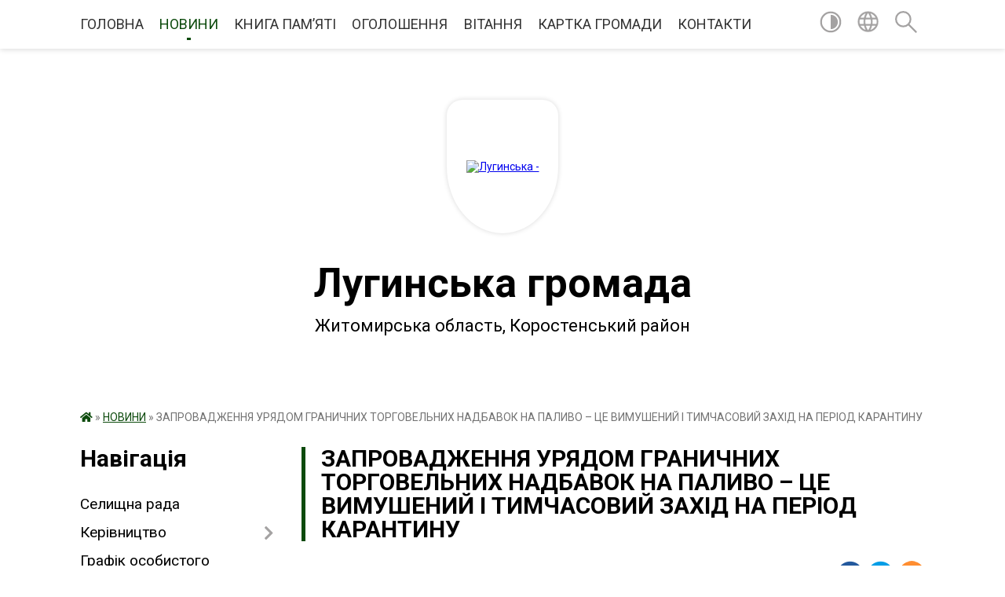

--- FILE ---
content_type: text/html; charset=UTF-8
request_url: https://lugynska-gromada.gov.ua/news/1620997547/
body_size: 14217
content:
<!DOCTYPE html>
<html lang="uk">
<head>
	<!--[if IE]><meta http-equiv="X-UA-Compatible" content="IE=edge"><![endif]-->
	<meta charset="utf-8">
	<meta name="viewport" content="width=device-width, initial-scale=1">
	<!--[if IE]><script>
		document.createElement('header');
		document.createElement('nav');
		document.createElement('main');
		document.createElement('section');
		document.createElement('article');
		document.createElement('aside');
		document.createElement('footer');
		document.createElement('figure');
		document.createElement('figcaption');
	</script><![endif]-->
	<title>ЗАПРОВАДЖЕННЯ УРЯДОМ ГРАНИЧНИХ ТОРГОВЕЛЬНИХ НАДБАВОК НА ПАЛИВО – ЦЕ ВИМУШЕНИЙ І ТИМЧАСОВИЙ ЗАХІД НА ПЕРІОД КАРАНТИНУ | Лугинська громада</title>
	<meta name="description" content="14 травня Кабінет Міністрів України ухвалив постанову, якою запровадив граничні торговельні надбавки (націнки) на паливо на період дії карантину. Продавці палива повинні враховувати цю надбавку під час встановлення роздрібної ціни на пальне">
	<meta name="keywords" content="04346114, ЗАПРОВАДЖЕННЯ, УРЯДОМ, ГРАНИЧНИХ, ТОРГОВЕЛЬНИХ, НАДБАВОК, НА, ПАЛИВО, –, ЦЕ, ВИМУШЕНИЙ, І, ТИМЧАСОВИЙ, ЗАХІД, НА, ПЕРІОД, КАРАНТИНУ, |, Лугинська, громада">

	
		<meta property="og:image" content="https://rada.info/upload/users_files/04346114/gerb/IMG-e868ea1114ca05135d7c2a0b51c7e6a8-V.png">
	<meta property="og:image:width" content="104">
	<meta property="og:image:height" content="140">
			<meta property="og:title" content="ЗАПРОВАДЖЕННЯ УРЯДОМ ГРАНИЧНИХ ТОРГОВЕЛЬНИХ НАДБАВОК НА ПАЛИВО – ЦЕ ВИМУШЕНИЙ І ТИМЧАСОВИЙ ЗАХІД НА ПЕРІОД КАРАНТИНУ">
			<meta property="og:description" content="14 травня Кабінет Міністрів України ухвалив постанову, якою запровадив граничні торговельні надбавки (націнки) на паливо на період дії карантину. Продавці палива повинні враховувати цю надбавку під час встановлення роздрібної ціни на пальне, що реалізується через мережу АЗС.&amp;nbsp;">
			<meta property="og:type" content="article">
	<meta property="og:url" content="https://lugynska-gromada.gov.ua/news/1620997547/">
		
		<link rel="apple-touch-icon" sizes="57x57" href="https://gromada.org.ua/apple-icon-57x57.png">
	<link rel="apple-touch-icon" sizes="60x60" href="https://gromada.org.ua/apple-icon-60x60.png">
	<link rel="apple-touch-icon" sizes="72x72" href="https://gromada.org.ua/apple-icon-72x72.png">
	<link rel="apple-touch-icon" sizes="76x76" href="https://gromada.org.ua/apple-icon-76x76.png">
	<link rel="apple-touch-icon" sizes="114x114" href="https://gromada.org.ua/apple-icon-114x114.png">
	<link rel="apple-touch-icon" sizes="120x120" href="https://gromada.org.ua/apple-icon-120x120.png">
	<link rel="apple-touch-icon" sizes="144x144" href="https://gromada.org.ua/apple-icon-144x144.png">
	<link rel="apple-touch-icon" sizes="152x152" href="https://gromada.org.ua/apple-icon-152x152.png">
	<link rel="apple-touch-icon" sizes="180x180" href="https://gromada.org.ua/apple-icon-180x180.png">
	<link rel="icon" type="image/png" sizes="192x192"  href="https://gromada.org.ua/android-icon-192x192.png">
	<link rel="icon" type="image/png" sizes="32x32" href="https://gromada.org.ua/favicon-32x32.png">
	<link rel="icon" type="image/png" sizes="96x96" href="https://gromada.org.ua/favicon-96x96.png">
	<link rel="icon" type="image/png" sizes="16x16" href="https://gromada.org.ua/favicon-16x16.png">
	<link rel="manifest" href="https://gromada.org.ua/manifest.json">
	<meta name="msapplication-TileColor" content="#ffffff">
	<meta name="msapplication-TileImage" content="https://gromada.org.ua/ms-icon-144x144.png">
	<meta name="theme-color" content="#ffffff">
	
	
		<meta name="robots" content="">
	
	<link href="https://fonts.googleapis.com/css?family=Merriweather:400i,700|Roboto:400,400i,700,700i&amp;subset=cyrillic-ext" rel="stylesheet">

    <link rel="preload" href="https://cdnjs.cloudflare.com/ajax/libs/font-awesome/5.9.0/css/all.min.css" as="style">
	<link rel="stylesheet" href="https://cdnjs.cloudflare.com/ajax/libs/font-awesome/5.9.0/css/all.min.css" integrity="sha512-q3eWabyZPc1XTCmF+8/LuE1ozpg5xxn7iO89yfSOd5/oKvyqLngoNGsx8jq92Y8eXJ/IRxQbEC+FGSYxtk2oiw==" crossorigin="anonymous" referrerpolicy="no-referrer" />
	
    <link rel="preload" href="//gromada.org.ua/themes/red/css/styles_vip.css?v=2.3" as="style">
	<link rel="stylesheet" href="//gromada.org.ua/themes/red/css/styles_vip.css?v=2.3">
	<link rel="stylesheet" href="//gromada.org.ua/themes/red/css/5885/theme_vip.css?v=1769902140">
	
		<!--[if lt IE 9]>
	<script src="https://oss.maxcdn.com/html5shiv/3.7.2/html5shiv.min.js"></script>
	<script src="https://oss.maxcdn.com/respond/1.4.2/respond.min.js"></script>
	<![endif]-->
	<!--[if gte IE 9]>
	<style type="text/css">
		.gradient { filter: none; }
	</style>
	<![endif]-->

</head>
<body class="">

	<a href="#top_menu" class="skip-link link" aria-label="Перейти до головного меню (Alt+1)" accesskey="1">Перейти до головного меню (Alt+1)</a>
	<a href="#left_menu" class="skip-link link" aria-label="Перейти до бічного меню (Alt+2)" accesskey="2">Перейти до бічного меню (Alt+2)</a>
    <a href="#main_content" class="skip-link link" aria-label="Перейти до головного вмісту (Alt+3)" accesskey="3">Перейти до текстового вмісту (Alt+3)</a>




	
	<section class="top_nav">
		<div class="wrap">
			<div class="row">
				<div class="grid-80">
					<nav class="main_menu" id="top_menu">
						<ul>
														<li class="">
								<a href="https://lugynska-gromada.gov.ua/main/">ГОЛОВНА</a>
																							</li>
														<li class="active">
								<a href="https://lugynska-gromada.gov.ua/news/">НОВИНИ</a>
																							</li>
														<li class="">
								<a href="https://lugynska-gromada.gov.ua/kniga-pam’yati-14-23-48-02-11-2023/">КНИГА ПАМ’ЯТІ</a>
																							</li>
														<li class="">
								<a href="https://lugynska-gromada.gov.ua/more_news/">ОГОЛОШЕННЯ</a>
																							</li>
														<li class="">
								<a href="https://lugynska-gromada.gov.ua/ogoloshennya-vitannya-15-38-15-03-03-2016/">ВІТАННЯ</a>
																							</li>
														<li class="">
								<a href="https://lugynska-gromada.gov.ua/structure/">КАРТКА ГРОМАДИ</a>
																							</li>
														<li class="">
								<a href="https://lugynska-gromada.gov.ua/feedback/">КОНТАКТИ</a>
																							</li>
													</ul>
					</nav>
					&nbsp;
					<button class="menu-button" id="open-button"><i class="fas fa-bars"></i> Меню сайту</button>
				</div>
				<div class="grid-20">
					<nav class="special_menu">
						<ul>
															<li class="alt_link"><a href="#" title="Версія для людей з вадами зору" onclick="return set_special('e9f7fba6546ed2a31346d3ce0f7037921f90b191');"><img class="svg ico" src="//gromada.org.ua/themes/red/img/ico/contrast_ico.svg"></a></li>
								<li class="translate_link"><a href="#" class="show_translate" title="Показати перекладач"><img class="svg ico" src="//gromada.org.ua/themes/red/img/ico/world_ico.svg"></a></li>
								<li><a href="#" class="show_search" title="Показати поле пошуку"><img class="svg ico" src="//gromada.org.ua/themes/red/img/ico/search_ico.svg"></a></li>
													</ul>
					</nav>
					<form action="https://lugynska-gromada.gov.ua/search/" class="search_form">
						<input type="text" name="q" value="" placeholder="Пошук..." aria-label="Введіть пошукову фразу" required>
						<button type="submit" name="search" value="y" aria-label="Здійснити пошук"><i class="fa fa-search"></i></button>
					</form>
					<div class="translate_block">
						<div id="google_translate_element"></div>
					</div>
				</div>
				<div class="clearfix"></div>
			</div>
		</div>
	</section>

	<div class="wrap2">
		<header>
			<div class="wrap">
				<div class="logo">
					<a href="https://lugynska-gromada.gov.ua/" id="logo" class="form_3">
						<img src="https://rada.info/upload/users_files/04346114/gerb/IMG-e868ea1114ca05135d7c2a0b51c7e6a8-V.png" alt="Лугинська - ">
					</a>
				</div>
				<div class="title">
					<div class="slogan_1">Лугинська громада</div><br>
					<div class="slogan_2">Житомирська область, Коростенський район</div>
				</div>
			</div>
		</header>
	</div>

	<div class="wrap">
				
		<section class="bread_crumbs">
		<div xmlns:v="http://rdf.data-vocabulary.org/#"><a href="https://lugynska-gromada.gov.ua/" title="Головна сторінка"><i class="fas fa-home"></i></a> &raquo; <a href="https://lugynska-gromada.gov.ua/news/" aria-current="page">НОВИНИ</a>  &raquo; <span>ЗАПРОВАДЖЕННЯ УРЯДОМ ГРАНИЧНИХ ТОРГОВЕЛЬНИХ НАДБАВОК НА ПАЛИВО – ЦЕ ВИМУШЕНИЙ І ТИМЧАСОВИЙ ЗАХІД НА ПЕРІОД КАРАНТИНУ</span></div>
	</section>
	
	<section class="center_block">
		<div class="row">
			<div class="grid-25 fr">
				<aside>
				
									
					<div class="sidebar_title" id="left_menu">Навігація</div>
					
					<nav class="sidebar_menu">
						<ul>
														<li class="">
								<a href="https://lugynska-gromada.gov.ua/selischna-rada-09-21-53-02-07-2025/">Селищна рада</a>
																							</li>
														<li class=" has-sub">
								<a href="https://lugynska-gromada.gov.ua/kerivnictvo-21-14-35-02-03-2016/">Керівництво</a>
																<button onclick="return show_next_level(this);" aria-label="Показати підменю"></button>
																								<ul>
																		<li class="">
										<a href="https://lugynska-gromada.gov.ua/selischnij-golova-11-36-32-09-03-2016/">Селищний голова</a>
																													</li>
																		<li class="">
										<a href="https://lugynska-gromada.gov.ua/sekretar-radi-11-36-56-09-03-2016/">Секретар ради</a>
																													</li>
																		<li class="">
										<a href="https://lugynska-gromada.gov.ua/zastupnik-selischnogo-golovi-10-40-11-09-02-2024/">Заступник селищного голови</a>
																													</li>
																		<li class="">
										<a href="https://lugynska-gromada.gov.ua/zastupnik-selischnogo-golovi-10-42-01-09-02-2024/">Заступник селищного голови</a>
																													</li>
																		<li class="">
										<a href="https://lugynska-gromada.gov.ua/kerujuchij-spravami-10-42-52-09-02-2024/">Керуючий справами</a>
																													</li>
																										</ul>
															</li>
														<li class="">
								<a href="https://lugynska-gromada.gov.ua/grafik-osobistgo-prijomu-14-56-56-01-07-2025/">Графік особистого прийому</a>
																							</li>
														<li class="">
								<a href="https://lugynska-gromada.gov.ua/deputatskij-korpus-21-30-55-02-03-2016/">Депутатський корпус</a>
																							</li>
														<li class="">
								<a href="https://lugynska-gromada.gov.ua/sklad-silskoi-radi-21-38-22-02-03-2016/">Склад селищної ради</a>
																							</li>
														<li class="">
								<a href="https://lugynska-gromada.gov.ua/sklad-vikonavchogo-komitetu-21-34-03-02-03-2016/">Склад виконавчого комітету</a>
																							</li>
														<li class="">
								<a href="https://lugynska-gromada.gov.ua/pasport-gromadi-15-32-51-12-04-2024/">Паспорт громади</a>
																							</li>
														<li class="">
								<a href="https://lugynska-gromada.gov.ua/istorichni-vidomosti-21-19-18-02-03-2016/">Історичні відомості</a>
																							</li>
														<li class="">
								<a href="https://lugynska-gromada.gov.ua/turistichnij-potencial-gromadi-15-19-20-04-04-2024/">ТУРИСТИЧНИЙ ПОТЕНЦІАЛ ГРОМАДИ</a>
																							</li>
														<li class="">
								<a href="https://lugynska-gromada.gov.ua/photo/">Фотогалерея</a>
																							</li>
														<li class="">
								<a href="https://lugynska-gromada.gov.ua/infrastrukturna-subvenciya-1576051377/">Інфраструктурна субвенція</a>
																							</li>
														<li class="">
								<a href="https://lugynska-gromada.gov.ua/investicijni-proekti-12-47-52-21-04-2016/">Інвестиційні проекти</a>
																							</li>
														<li class="">
								<a href="https://lugynska-gromada.gov.ua/dobrovilne-obednannya-teritorialnih-gromad-21-48-08-02-03-2016/">Добровільне об'єднання територіальних громад</a>
																							</li>
														<li class="">
								<a href="https://lugynska-gromada.gov.ua/dostup-do-publichnoi-informacii-21-49-07-02-03-2016/">Доступ до публічної інформації</a>
																							</li>
														<li class="">
								<a href="https://lugynska-gromada.gov.ua/ochischennya-vladi-12-14-39-07-04-2017/">Очищення влади</a>
																							</li>
														<li class="">
								<a href="https://lugynska-gromada.gov.ua/perejmenuvannya-vulic-21-49-58-02-03-2016/">Перейменування вулиць</a>
																							</li>
														<li class="">
								<a href="https://lugynska-gromada.gov.ua/gromadski-sluhannya-21-50-23-02-03-2016/">Громадські слухання</a>
																							</li>
														<li class="">
								<a href="https://lugynska-gromada.gov.ua/osvita-ta-kultura-21-50-37-02-03-2016/">Відділ освіти, молоді та спорту</a>
																							</li>
														<li class="">
								<a href="https://lugynska-gromada.gov.ua/kultura-16-34-15-10-01-2022/">Культура</a>
																							</li>
														<li class="">
								<a href="https://lugynska-gromada.gov.ua/cnap-12-27-15-30-11-2021/">ЦНАП</a>
																							</li>
														<li class="">
								<a href="https://lugynska-gromada.gov.ua/socialnij-zahist-16-26-06-10-01-2022/">Соціальний захист</a>
																							</li>
														<li class="">
								<a href="https://lugynska-gromada.gov.ua/sluzhba-u-spravah-ditej-09-14-03-18-01-2022/">Служба у справах дітей</a>
																							</li>
														<li class="">
								<a href="https://lugynska-gromada.gov.ua/teritorialnij-centr-socialnogo-obslugovuvannya-16-28-42-10-01-2022/">КУ «Центр надання соціальних послуг»</a>
																							</li>
														<li class="">
								<a href="https://lugynska-gromada.gov.ua/ohorona-zdorovya-1551685750/">Охорона здоров'я</a>
																							</li>
														<li class="">
								<a href="https://lugynska-gromada.gov.ua/viddil-arhitekturi-mistobuduvannya-ta-zemelnih-resursiv-14-18-43-14-07-2022/">Відділ архітектури, містобудування та земельних ресурсів</a>
																							</li>
														<li class="">
								<a href="https://lugynska-gromada.gov.ua/viddil-ekonomichnogo-rozvitku-investicij-komunalnogo-gospodarstva-14-26-01-14-07-2022/">Відділ економічного розвитку, інвестицій, комунального господарства</a>
																							</li>
														<li class="">
								<a href="https://lugynska-gromada.gov.ua/viddil-finansiv-11-59-18-20-10-2021/">Відділ фінансів</a>
																							</li>
														<li class="">
								<a href="https://lugynska-gromada.gov.ua/viddil-buhgalterskogo-obliku-ta-finansovoi-zvitnosti-11-05-15-24-10-2022/">Відділ бухгалтерського обліку та фінансової звітності</a>
																							</li>
														<li class="">
								<a href="https://lugynska-gromada.gov.ua/viddil-z-pitan-nadzvichajnih-situacij-civilnogo-zahistu-mobilizacijnoi-roboti-ta-vijskovogo-obliku-gromadyan-14-11-47-20-10-2022/">Відділ з питань надзвичайних ситуацій, цивільного захисту, мобілізаційної роботи та військового обліку громадян</a>
																							</li>
														<li class="">
								<a href="https://lugynska-gromada.gov.ua/viddil-u-spravah-veteraniv-08-36-35-04-04-2024/">Відділ у справах ветеранів</a>
																							</li>
														<li class="">
								<a href="https://lugynska-gromada.gov.ua/regulyatorna-diyalnist-10-20-43-21-10-2021/">Регуляторна діяльність</a>
																							</li>
														<li class="">
								<a href="https://lugynska-gromada.gov.ua/komunalne-pidpriemstvo-21-51-01-02-03-2016/">Комунальне підприємство</a>
																							</li>
														<li class=" has-sub">
								<a href="https://lugynska-gromada.gov.ua/mistobudivna-dokumentaciya-1561018449/">Містобудівна документація</a>
																<button onclick="return show_next_level(this);" aria-label="Показати підменю"></button>
																								<ul>
																		<li class="">
										<a href="https://lugynska-gromada.gov.ua/reestr-mistobudivnih-umov-ta-obmezhen-1568183904/">РЕЄСТР МІСТОБУДІВНИХ УМОВ ТА ОБМЕЖЕНЬ</a>
																													</li>
																										</ul>
															</li>
														<li class="">
								<a href="https://lugynska-gromada.gov.ua/gromadski-organizacii-21-51-15-02-03-2016/">Громадські організації</a>
																							</li>
														<li class="">
								<a href="https://lugynska-gromada.gov.ua/proekti-rishen-21-51-43-02-03-2016/">Проекти рішень</a>
																							</li>
														<li class="">
								<a href="https://lugynska-gromada.gov.ua/docs/">Архів документів</a>
																							</li>
														<li class="">
								<a href="https://lugynska-gromada.gov.ua/kolektivni-dogovori-14-57-29-24-03-2021/">Колективні  договори</a>
																							</li>
														<li class="">
								<a href="https://lugynska-gromada.gov.ua/policejskij-oficer-gromadi-15-58-56-09-03-2023/">Поліцейський офіцер громади</a>
																							</li>
														<li class="">
								<a href="https://lugynska-gromada.gov.ua/zapobigannya-ta-protidiya-domashnomu-nasilstvu-15-35-47-19-12-2023/">Запобігання та протидія домашньому насильству</a>
																							</li>
														<li class="">
								<a href="https://lugynska-gromada.gov.ua/genderna-rivnist-14-12-34-30-07-2025/">Гендерна рівність</a>
																							</li>
														<li class="">
								<a href="https://lugynska-gromada.gov.ua/video-plenarnih-zasidan-selischnoi-radi-11-43-11-19-08-2024/">Відеотрансляції</a>
																							</li>
														<li class=" has-sub">
								<a href="https://lugynska-gromada.gov.ua/publichni-zakupivli-13-06-06-01-05-2023/">Публічні закупівлі</a>
																<button onclick="return show_next_level(this);" aria-label="Показати підменю"></button>
																								<ul>
																		<li class="">
										<a href="https://lugynska-gromada.gov.ua/obgruntuvannya-tehnichnih-ta-yakisnih-harakteristik-predmeta-zakupivli-rozmiru-bjudzhetnogo-priznachennya-ochikuvanoi-vartosti-predmeta-zaku-13-06-41-01-05-2023/">Обґрунтування технічних та якісних характеристик предмета закупівлі, розміру бюджетного призначення, очікуваної вартості предмета закупівлі</a>
																													</li>
																		<li class="">
										<a href="https://lugynska-gromada.gov.ua/informaciya-schodo-procedur-zakupivel-13-08-30-01-05-2023/">Інформація щодо процедур закупівель</a>
																													</li>
																		<li class="">
										<a href="https://lugynska-gromada.gov.ua/knp-luginska-cl-14-48-42-28-08-2024/">КНП "Лугинська ЦЛ"</a>
																													</li>
																		<li class="">
										<a href="https://lugynska-gromada.gov.ua/djussh-11-00-33-12-11-2025/">ДЮСШ</a>
																													</li>
																										</ul>
															</li>
														<li class="">
								<a href="https://lugynska-gromada.gov.ua/monitoring-ta-ocinka-stupenya-bezbar’ernosti-ob’ektiv-luginskoi-selischnoi-radi-11-07-29-25-12-2023/">Моніторинг та оцінка ступеня безбар’єрності об’єктів Лугинської селищної ради</a>
																							</li>
														<li class="">
								<a href="https://lugynska-gromada.gov.ua/informaciya-dlya-vnutrishno-peremischenih-osib-13-29-35-26-02-2025/">Інформація для внутрішньо переміщених осіб</a>
																							</li>
														<li class="">
								<a href="https://lugynska-gromada.gov.ua/reestr-vidkritih-danih-luginskoi-gromadi-10-42-06-23-01-2025/">Реєстр відкритих даних Лугинської громади</a>
																							</li>
													</ul>
						
												
					</nav>

									
											<div class="sidebar_title">Особистий кабінет користувача</div>

<div class="petition_block">

		<div class="alert alert-warning">
		Ви не авторизовані. Для того, щоб мати змогу створювати або підтримувати петиції<br>
		<a href="#auth_petition" class="open-popup add_petition btn btn-yellow btn-small btn-block" style="margin-top: 10px;"><i class="fa fa-user"></i> авторизуйтесь</a>
	</div>
		
			<h2 style="margin: 30px 0;">Система петицій</h2>
		
					<div class="none_petition">Немає петицій, за які можна голосувати</div>
						
		
	
</div>
					
					
					
					
										<div id="banner_block">

						<p style="text-align:center"><a rel="nofollow" href="http://rada.org.ua/"><img alt="Фото без опису"  alt="rada.org.ua - портал місцевого самоврядування" src="https://rada.org.ua/upload/users_files/d3233964f4a129ffe719c77a86a0e957.jpg" style="height:60px; width:160px" /></a></p>

<p style="text-align:center"><a rel="nofollow" href="http://www.kmu.gov.ua/" target="_blank"><img alt="Фото без опису"  alt="" src="https://rada.info/upload/users_files/04346114/4582a70165bf7b8af319d349ccacbde3.png" style="height:63px; width:160px" /></a></p>

<p style="text-align:center"><a rel="nofollow" href="http://www.president.gov.ua/" target="_blank"><img alt="Фото без опису"  alt="" src="https://rada.info/upload/users_files/04346114/11568bc93205739cea6c0f03558ddaf6.png" style="height:63px; width:160px" /></a></p>

<p style="text-align:center"><a rel="nofollow" href="http://rada.gov.ua/" target="_blank"><img alt="Фото без опису"  alt="" src="https://rada.info/upload/users_files/04346114/68e1d447b3120afdaf4f536a52048c85.png" style="height:63px; width:160px" /></a></p>
						<div class="clearfix"></div>

						
						<div class="clearfix"></div>

					</div>
				
				</aside>
			</div>
			<div class="grid-75">

				<main id="main_content">

																		<h1>ЗАПРОВАДЖЕННЯ УРЯДОМ ГРАНИЧНИХ ТОРГОВЕЛЬНИХ НАДБАВОК НА ПАЛИВО – ЦЕ ВИМУШЕНИЙ І ТИМЧАСОВИЙ ЗАХІД НА ПЕРІОД КАРАНТИНУ</h1>


<div class="row ">
	<div class="grid-30 one_news_date">
		Дата: <span>14.05.2021 16:04</span>
	</div>
	<div class="grid-30 one_news_count">
		Кількість переглядів: <span>483</span>
	</div>
		<div class="grid-30 one_news_socials">
		<button class="social_share" data-type="fb"><img src="//gromada.org.ua/themes/red/img/share/fb.png"></button>
		<button class="social_share" data-type="tw"><img src="//gromada.org.ua/themes/red/img/share/tw.png"></button>
		<button class="print_btn" onclick="window.print();"><img src="//gromada.org.ua/themes/red/img/share/print.png"></button>
	</div>
		<div class="clearfix"></div>
</div>

<hr>

<p class="docData;DOCY;v5;8364;[base64]////[base64]/BD4EQQRCBDAEPQQ+BDIEQwQsACAATwQ6BD4ETgQgADcEMAQ/[base64]/BDAEOwQ4BDIEMAQgAD8EPgQyBDgEPQQ9BFYEIAAyBEAEMARFBD4EMgRDBDIEMARCBDgEIABGBE4EIAA9BDAENAQxBDAEMgQ6BEMEIAA/[base64]///8CBgAAAAAIBwAAAAACAAAAIAAFCgAAAAEAAAAACAAAAAAFFgAAAAEMAAAACAQcAAAAFgQcAAAACAAAAAAA3gUAAAFZAAAAFQYGAAAAMQA0ADYAAQYAAAAABQEDCQYSAAAAHAEADAUAAAAAHQEADQUAAAAADgYOAAAAAAEAAQP///8CBgAAAAAaBgwAAAAIBBwAAAAWBBwAAAAbBgAAAAACewUAAAUyAAAAARwAAAAIBBwAAAAWBBwAAAAZBgoAAAB1AGsALQBVAEEACAwAAAACAAAAAAACAAAAqwAFFQUAAAEMAAAACAQcAAAAFgQcAAAACP8EAAAAfgAAABcEMAQ/BEAEPgQyBDAENAQ2BDUEPQQ9BE8EIAAjBEAETwQ0BD4EPAQgADMEQAQwBD0EOARHBD0EOARFBCAAQgQ+BEAEMwQ+BDIENQQ7BEwEPQQ4BEUEIAA9BDAENAQxBDAEMgQ+BDoEIAA9BDAEIAA/BDAEOwQ4BDIEPgQgABQAAAAAAHIEAAAgAEYENQQgADIEOAQ8BEMESAQ1BD0EOAQ5BCAAVgQgAEIEOAQ8BEcEMARBBD4EMgQ4BDkEIAA3BDAERQRWBDQEIAA9BDAEIAA/BDUEQARWBD4ENAQgADoEMARABDAEPQRCBDgEPQRDBC4AIAAmBDUEIAAyBFYENAQ/BD4EMgRWBDQETAQgAD0EMAQgAD0ENQQ+BDEEkQRABEMEPQRCBD4EMgQwBD0ENQQgADcEQAQ+BEEEQgQwBD0EPQRPBCAARgRWBD0EIAA9BDAEIAA/[base64]/[base64]/[base64]////[base64]/BDAEOwRMBD0EPgQzBD4ELAAgAE8EOgQwBCAAMgQ4BDcEPQQwBEcEMARCBDgEPAQ1BEIETARBBE8EIAA9BDAEIAA/[base64]////[base64]////[base64]////[base64]////[base64]/BDAEOwRMBD0EPgQzBD4ELAAgADIEOARFBD4ENARPBEcEOAQgADcEIAA0BDAEPQQ4BEUEIAA8BFYENgQ9BDAEQAQ+BDQEPQQ4BEUEIABWBD0ERAQ+BEAEPAQwBEYEVgQ5BD0EOARFBCAAMAQzBDUEPQRCBEEEQgQyBCAAPwRABD4EIAAyBDAEQARCBFYEQQRCBEwEIAA/[base64]////[base64]/[base64]///[base64]////[base64]////[base64]////xkBARsGfQAAAAAUAAAAAAMAAAABBQAAAAACBeZEAAADAQABFAAAAAADAAAAAQUAAAAAAgXmRAAAAwEAAhQAAAAAAwAAAAEFAAAAAAIF5kQAAAMBAAMUAAAAAAMAAAABBQAAAAACBeZEAAADAQALFAAAAAADAAAAAQUAAAAAAgXmRAAAAwEA" style="border:none; text-align:justify; margin-top:0pt; margin-bottom:0pt"><span style="background-color:#ffffff"><span style="font-size:14pt"><span style="font-family:'Times New Roman'"><span style="color:#000000">14 травня Кабінет Міністрів України ухвалив постанову, якою запровадив граничні торговельні надбавки (націнки) на паливо на період дії карантину. Продавці палива повинні враховувати цю надбавку під час встановлення роздрібної ціни на пальне, що реалізується через мережу АЗС.</span></span></span>&nbsp;</span></p>

<p style="border:none; text-align:justify; margin-top:0pt; margin-bottom:0pt"><span style="background-color:#ffffff"><span style="font-size:14pt"><span style="font-family:'Times New Roman'"><span style="color:#000000">&laquo;</span></span></span><span style="font-size:14pt"><span style="font-family:'Times New Roman'"><span style="color:#000000">Запровадження Урядом граничних торговельних надбавок на паливо &ndash; це вимушений і тимчасовий захід на період карантину. Це відповідь на необґрунтоване зростання цін на пальне в роздрібних мережах. Уряд за здорову і прозору конкуренцію на ринку пального. Але в той же час Уряд має захистити простих споживачів, які і так постраждали від вимушених карантинних обмежень. Граничний розмір торговельної надбавки унеможливить маніпуляцію цінами, стабілізує ринок роздрібної торгівлі пальним та запровадить прозорий механізм ціноутворення&raquo;, - прокоментував Міністр розвитку економки, торгівлі та сільського господарства України Ігор Петрашко.</span></span></span></span></p>

<p style="border:none; text-align:justify; margin-top:0pt; margin-bottom:0pt"><span style="background-color:#ffffff"><span style="font-size:14pt"><span style="font-family:'Times New Roman'"><span style="color:#000000">Гранична торговельна надбавка нараховуватиметься до середньої вартості пального, яка визначатиметься на підставі даних міжнародного інформаційного агентства Platts CIF NWE за попередню декаду з урахуванням акцизу та податку на додану вартість.</span></span></span></span></p>

<p style="border:none; text-align:justify; margin-top:0pt; margin-bottom:0pt"><span style="background-color:#ffffff"><span style="font-size:14pt"><span style="font-family:'Times New Roman'"><span style="color:#000000">Граничний рівень торговельної надбавки встановлено у таких розмірах:</span></span></span></span></p>

<p style="border:none; text-align:justify; margin-top:0pt; margin-bottom:0pt"><span style="background-color:#ffffff"><span style="font-size:14pt"><span style="font-family:'Times New Roman'"><span style="color:#000000">- не більше 7 гривень (включаючи ПДВ) на 1 літр для дизельного палива;</span></span></span></span></p>

<p style="border:none; text-align:justify; margin-top:0pt; margin-bottom:0pt"><span style="background-color:#ffffff"><span style="font-size:14pt"><span style="font-family:'Times New Roman'"><span style="color:#000000">- не більше 5 гривень (включаючи ПДВ) на 1 літр для автомобільних бензинів.</span></span></span></span></p>

<p style="border:none; text-align:justify; margin-top:0pt; margin-bottom:0pt"><span style="background-color:#ffffff"><span style="font-size:14pt"><span style="font-family:'Times New Roman'"><span style="color:#000000">Такі максимальні торговельні надбавки запропоновані на підставі проведеного аналізу маржинальності роздрібного продажу пального, виходячи з даних міжнародних інформаційних агентств про вартість пального на європейських біржах, відкритих статистичних даних та відкритих даних українських інформаційних агенцій щодо роздрібної вартості пального за останні 3 роки.</span></span></span></span></p>

<p style="border:none; text-align:justify; margin-top:0pt; margin-bottom:0pt"><span style="background-color:#ffffff"><span style="font-size:14pt"><span style="font-family:'Times New Roman'"><span style="color:#000000">Інформація про середню вартість 1 літра дизельного палива та бензинів автомобільних оприлюднюється на офіційному веб-сайті Мінекономіки щомісяця до 3, 13 і 23 числа.</span></span></span></span></p>

<p style="border:none; text-align:justify; margin-top:0pt; margin-bottom:0pt"><span style="background-color:#ffffff"><span style="font-size:14pt"><span style="font-family:'Times New Roman'"><span style="color:#000000">Постанова вступає в силу з наступного дня після публікації, тобто з 15 травня.</span></span></span></span></p>
<div class="clearfix"></div>

<hr>



<p><a href="https://lugynska-gromada.gov.ua/news/" class="btn btn-grey">&laquo; повернутися</a></p>											
				</main>
				
			</div>
			<div class="clearfix"></div>
		</div>
	</section>

	<footer>

		<div class="other_projects">
			<a href="https://gromada.org.ua/" target="_blank" rel="nofollow"><img src="https://rada.info/upload/footer_banner/b_gromada_new.png" alt="Веб-сайти для громад України - GROMADA.ORG.UA"></a>
			<a href="https://rda.org.ua/" target="_blank" rel="nofollow"><img src="https://rada.info/upload/footer_banner/b_rda_new.png" alt="Веб-сайти для районних державних адміністрацій України - RDA.ORG.UA"></a>
			<a href="https://rayrada.org.ua/" target="_blank" rel="nofollow"><img src="https://rada.info/upload/footer_banner/b_rayrada_new.png" alt="Веб-сайти для районних рад України - RAYRADA.ORG.UA"></a>
			<a href="https://osv.org.ua/" target="_blank" rel="nofollow"><img src="https://rada.info/upload/footer_banner/b_osvita_new.png?v=1" alt="Веб-сайти для відділів освіти та освітніх закладів - OSV.ORG.UA"></a>
			<a href="https://gromada.online/" target="_blank" rel="nofollow"><img src="https://rada.info/upload/footer_banner/b_other_new.png" alt="Розробка офіційних сайтів державним організаціям"></a>
		</div>
		
		<div class="row">
			<div class="grid-40 socials">
				<p>
					<a href="https://gromada.org.ua/rss/5885/" rel="nofollow" target="_blank" title="RSS-стрічка новин"><i class="fas fa-rss"></i></a>
										<a href="https://lugynska-gromada.gov.ua/feedback/#chat_bot" title="Інформаційні чат-боти громади"><i class="fas fa-robot"></i></a>
										<i class="fab fa-twitter"></i>					<i class="fab fa-instagram"></i>					<a href="https://www.facebook.com/Lugselrada" rel="nofollow" target="_blank" title="Ми у Фейсбук"><i class="fab fa-facebook-f"></i></a>					<i class="fab fa-youtube"></i>					<i class="fab fa-telegram"></i>					<a href="https://lugynska-gromada.gov.ua/sitemap/" title="Мапа сайту"><i class="fas fa-sitemap"></i></a>
				</p>
				<p class="copyright">Лугинська громада - 2018-2026 &copy; Весь контент доступний за ліцензією <a href="https://creativecommons.org/licenses/by/4.0/deed.uk" target="_blank" rel="nofollow">Creative Commons Attribution 4.0 International License</a>, якщо не зазначено інше.</p>
			</div>
			<div class="grid-20 developers">
				<a href="https://vlada.ua/" rel="nofollow" target="_blank" title="Розроблено на платформі Vlada.UA"><img src="//gromada.org.ua/themes/red/img/vlada_online.svg?v=ua" class="svg"></a><br>
				<span>офіційні сайти &laquo;під ключ&raquo;</span><br>
				для органів державної влади
			</div>
			<div class="grid-40 admin_auth_block">
								<p><a href="#auth_block" class="open-popup" title="Форма авторизації в адмін-панель сайту"><i class="fa fa-lock"></i></a></p>
				<p class="sec"><a href="#auth_block" class="open-popup">Вхід для адміністратора</a></p>
							</div>
			<div class="clearfix"></div>
		</div>

	</footer>

	</div>

		
	




<script type="text/javascript" src="//gromada.org.ua/themes/red/js/jquery-3.6.0.min.js"></script>
<script type="text/javascript" src="//gromada.org.ua/themes/red/js/jquery-migrate-3.3.2.min.js"></script>
<script type="text/javascript" src="//gromada.org.ua/themes/red/js/flickity.pkgd.min.js"></script>
<script type="text/javascript" src="//gromada.org.ua/themes/red/js/flickity-imagesloaded.js"></script>
<script type="text/javascript">
	$(document).ready(function(){
		$(".main-carousel .carousel-cell.not_first").css("display", "block");
	});
</script>
<script type="text/javascript" src="//gromada.org.ua/themes/red/js/icheck.min.js"></script>
<script type="text/javascript" src="//gromada.org.ua/themes/red/js/superfish.min.js?v=2"></script>



<script type="text/javascript" src="//gromada.org.ua/themes/red/js/functions_unpack.js?v=2.32"></script>
<script type="text/javascript" src="//gromada.org.ua/themes/red/js/hoverIntent.js"></script>
<script type="text/javascript" src="//gromada.org.ua/themes/red/js/jquery.magnific-popup.min.js"></script>
<script type="text/javascript" src="//gromada.org.ua/themes/red/js/jquery.mask.min.js"></script>


	

<script type="text/javascript" src="//translate.google.com/translate_a/element.js?cb=googleTranslateElementInit"></script>
<script type="text/javascript">
	function googleTranslateElementInit() {
		new google.translate.TranslateElement({
			pageLanguage: 'uk',
			includedLanguages: 'de,en,es,fr,pl,hu,bg,ro,da,lt',
			layout: google.translate.TranslateElement.InlineLayout.SIMPLE,
			gaTrack: true,
			gaId: 'UA-71656986-1'
		}, 'google_translate_element');
	}
</script>

<script>
  (function(i,s,o,g,r,a,m){i["GoogleAnalyticsObject"]=r;i[r]=i[r]||function(){
  (i[r].q=i[r].q||[]).push(arguments)},i[r].l=1*new Date();a=s.createElement(o),
  m=s.getElementsByTagName(o)[0];a.async=1;a.src=g;m.parentNode.insertBefore(a,m)
  })(window,document,"script","//www.google-analytics.com/analytics.js","ga");

  ga("create", "UA-71656986-1", "auto");
  ga("send", "pageview");

</script>

<script async
src="https://www.googletagmanager.com/gtag/js?id=UA-71656986-2"></script>
<script>
   window.dataLayer = window.dataLayer || [];
   function gtag(){dataLayer.push(arguments);}
   gtag("js", new Date());

   gtag("config", "UA-71656986-2");
</script>




<div style="display: none;">
								<div id="get_gromada_ban" class="dialog-popup s">

	<div class="logo"><img src="//gromada.org.ua/themes/red/img/logo.svg" class="svg"></div>
    <h4>Код для вставки на сайт</h4>
	
    <div class="form-group">
        <img src="//gromada.org.ua/gromada_orgua_88x31.png">
    </div>
    <div class="form-group">
        <textarea id="informer_area" class="form-control"><a href="https://gromada.org.ua/" target="_blank"><img src="https://gromada.org.ua/gromada_orgua_88x31.png" alt="Gromada.org.ua - веб сайти діючих громад України" /></a></textarea>
    </div>
	
</div>			<div id="auth_block" class="dialog-popup s">

	<div class="logo"><img src="//gromada.org.ua/themes/red/img/logo.svg" class="svg"></div>
    <h4>Вхід для адміністратора</h4>
    <form action="//gromada.org.ua/n/actions/" method="post">

		
        
        <div class="form-group">
            <label class="control-label" for="login">Логін: <span>*</span></label>
            <input type="text" class="form-control" name="login" id="login" value="" required>
        </div>
        <div class="form-group">
            <label class="control-label" for="password">Пароль: <span>*</span></label>
            <input type="password" class="form-control" name="password" id="password" value="" required>
        </div>
        <div class="form-group center">
            <input type="hidden" name="object_id" value="5885">
			<input type="hidden" name="back_url" value="https://lugynska-gromada.gov.ua/news/1620997547/">
			
            <button type="submit" class="btn btn-yellow" name="pAction" value="login_as_admin_temp">Авторизуватись</button>
        </div>

    </form>

</div>


			
						
													<div id="auth_petition" class="dialog-popup s">

	<div class="logo"><img src="//gromada.org.ua/themes/red/img/logo.svg" class="svg"></div>
    <h4>Авторизація в системі електронних петицій</h4>
    <form action="//gromada.org.ua/n/actions/" method="post">

		
        
        <div class="form-group">
            <input type="email" class="form-control" name="petition_login" id="petition_login" value="" placeholder="Email: *" autocomplete="off" required>
        </div>
        <div class="form-group">
            <input type="password" class="form-control" name="petition_password" id="petition_password" placeholder="Пароль: *" value="" autocomplete="off" required>
        </div>
        <div class="form-group center">
            <input type="hidden" name="gromada_id" value="5885">
			<input type="hidden" name="back_url" value="https://lugynska-gromada.gov.ua/news/1620997547/">
			
            <input type="hidden" name="petition_id" value="">
            <button type="submit" class="btn btn-yellow" name="pAction" value="login_as_petition">Авторизуватись</button>
        </div>
					<div class="form-group" style="text-align: center;">
				Забулись пароль? <a class="open-popup" href="#forgot_password">Система відновлення пароля</a>
			</div>
			<div class="form-group" style="text-align: center;">
				Ще не зареєстровані? <a class="open-popup" href="#reg_petition">Реєстрація</a>
			</div>
		
    </form>

</div>


							<div id="reg_petition" class="dialog-popup">

	<div class="logo"><img src="//gromada.org.ua/themes/red/img/logo.svg" class="svg"></div>
    <h4>Реєстрація в системі електронних петицій</h4>
	
	<div class="alert alert-danger">
		<p>Зареєструватись можна буде лише після того, як громада підключить на сайт систему електронної ідентифікації. Наразі очікуємо підключення до ID.gov.ua. Вибачте за тимчасові незручності</p>
	</div>
	
    	
	<p>Вже зареєстровані? <a class="open-popup" href="#auth_petition">Увійти</a></p>

</div>


				<div id="forgot_password" class="dialog-popup s">

	<div class="logo"><img src="//gromada.org.ua/themes/red/img/logo.svg" class="svg"></div>
    <h4>Відновлення забутого пароля</h4>
    <form action="//gromada.org.ua/n/actions/" method="post">

		
        
        <div class="form-group">
            <input type="email" class="form-control" name="forgot_email" value="" placeholder="Email зареєстрованого користувача" required>
        </div>	
		
        <div class="form-group">
			<img id="forgot_img_captcha" src="//gromada.org.ua/upload/pre_captcha.png" onclick="document.getElementById('forgot_img_captcha').src='//gromada.org.ua/libs/securimage/securimage_show.php?'+Math.random();return false;">
		</div>
		
        <div class="form-group">
            <label class="control-label" for="forgot_captcha">Результат арифм. дії: <span>*</span></label>
            <input type="text" class="form-control" name="forgot_captcha" id="forgot_captcha" value="" style="max-width: 120px; margin: 0 auto;" required>
        </div>
        <div class="form-group center">
            <input type="hidden" name="gromada_id" value="5885">
			<input type="hidden" name="captcha_code" id="forgot_captcha_code" value="95acc25bd612dcfb6e26a7324e2b4931">
			
            <button type="submit" class="btn btn-yellow" name="pAction" value="forgot_password_from_gromada">Відновити пароль</button>
        </div>
        <div class="form-group center">
			Згадали авторизаційні дані? <a class="open-popup" href="#auth_petition">Авторизуйтесь</a>
		</div>

    </form>

</div>

<script type="text/javascript">
    $(document).ready(function() {
        
		$("#forgot_img_captcha").on("click", function() {
			var captcha_code = $("#forgot_captcha_code").val();
			var current_url = document.location.protocol +"//"+ document.location.hostname + document.location.pathname;
			$("#forgot_img_captcha").attr("src", "https://vlada.ua/ajax/?gAction=get_captcha_code&cc="+captcha_code+"&cu="+current_url+"&"+Math.random());
			return false;
		});
		
		
						
		
    });
</script>									
														
						
																	
	</div>
</body>
</html>